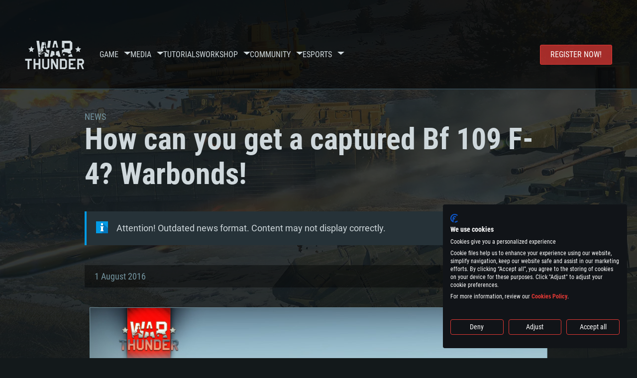

--- FILE ---
content_type: text/html; charset=UTF-8
request_url: https://warthunder.com/en/news/4168-shop-how-can-you-get-a-captured-bf-109-f-4-warbonds-en?page=2
body_size: 17259
content:
    
<!DOCTYPE HTML>
<html xml:lang="en" lang="en">


<head>
<meta charset="utf-8"/>

<link rel="preconnect" href="https://js.gaijin.net"/>
<link rel="preconnect" href="https://login.gaijin.net"/>

<meta http-equiv="Content-Language" content="en" />
<meta name="viewport" content="width=device-width">
<meta name="description" content="Play for free with friends in the most realistic online game"/>
    <meta name="robots" content="index, follow" />
<meta name="vk-verify" content="946390" />
<meta name="twitter:card" content="summary" />
<meta name="twitter:image" content="https://warthunder.com/i/opengraph-wt.jpg" />
<meta property="fb:app_id" content="733818833421721"/>
<meta property="og:type" content="website"/>
<meta property="og:title" content="[Shop] How can you get a captured Bf 109 F-4? Warbonds! (2  - Page) )  - News - War Thunder"/>
<meta name="description" property="og:description" content="Play for free with friends in the most realistic online game"/>
<meta id="meta_img" property="og:image" content="https://warthunder.com/i/opengraph-wt.jpg"/>
<meta property="og:url" content="https://warthunder.com/en/news/4168-shop-how-can-you-get-a-captured-bf-109-f-4-warbonds-en?page=2"/>
<meta name="msapplication-config" content="https://warthunder.com/i/favicons/browserconfig.xml" />
<meta name="msapplication-TileColor" content="#ffffff">
<meta name="msapplication-TileImage" content="https://warthunder.com/i/favicons/mstile-70x70.png">
<meta name="msapplication-TileImage" content="https://warthunder.com/i/favicons/mstile-144x144.png">
<meta name="msapplication-TileImage" content="https://warthunder.com/i/favicons/mstile-150x150.png">
<meta name="msapplication-TileImage" content="https://warthunder.com/i/favicons/mstile-310x150.png">
<meta name="msapplication-TileImage" content="https://warthunder.com/i/favicons/mstile-310x310.png">
<meta name="theme-color" content="#ffffff">
    <!-- Hreflang support -->
<!-- end Hreflang support -->



<meta name="google-site-verification" content="qOmpn-cDk_wb_Ih43O-C6h_A_TfjeiWRQPLA5Px26ag" />
<meta name="google-site-verification" content="PvBcjtIyH0cwgEKuqoXFi2WjFGS7NJynkFT6GytB0_s" />
<meta name='yandex-verification' content='42a9a8540eddd7b3' />

<meta name="csrf-param" content="_csrf">
<meta name="csrf-token" content="XfGhDxRMiUEi2Q8tc_bnLNG4oLRvWBjnt8VZRuyXekQ1i-B_JwTeC02XQE8VxtZWi-zmggwAK7_Ynxt2mtgefA==">



<link rel="canonical" href="https://warthunder.com/en/news/4168-shop-how-can-you-get-a-captured-bf-109-f-4-warbonds-en?page=2" />
<link rel="shortcut icon" href="https://warthunder.com/i/favicons/favicon.ico" type="image/x-icon">
<link rel="apple-touch-icon" sizes="57x57" href="https://warthunder.com/i/favicons/apple-touch-icon.png">
<link rel="apple-touch-icon" sizes="57x57" href="https://warthunder.com/i/favicons/apple-touch-icon-57x57.png">
<link rel="apple-touch-icon" sizes="60x60" href="https://warthunder.com/i/favicons/apple-touch-icon-60x60.png">
<link rel="apple-touch-icon" sizes="72x72" href="https://warthunder.com/i/favicons/apple-touch-icon-72x72.png">
<link rel="apple-touch-icon" sizes="76x76" href="https://warthunder.com/i/favicons/apple-touch-icon-76x76.png">
<link rel="apple-touch-icon" sizes="114x114" href="https://warthunder.com/i/favicons/apple-touch-icon-114x114.png">
<link rel="apple-touch-icon" sizes="120x120" href="https://warthunder.com/i/favicons/apple-touch-icon-120x120.png">
<link rel="apple-touch-icon" sizes="144x144" href="https://warthunder.com/i/favicons/apple-touch-icon-144x144.png">
<link rel="apple-touch-icon" sizes="152x152" href="https://warthunder.com/i/favicons/apple-touch-icon-152x152.png">
<link rel="apple-touch-icon" sizes="180x180" href="https://warthunder.com/i/favicons/apple-touch-icon-180x180.png">
<link rel="icon" type="image/png" href="https://warthunder.com/i/favicons/favicon-32x32.png" sizes="32x32">
<link rel="icon" type="image/png" href="https://warthunder.com/i/favicons/favicon-32x32.png" sizes="32x32">
<link rel="icon" type="image/png" href="https://warthunder.com/i/favicons/android-icon-192x192.png" sizes="192x192">
<link rel="icon" type="image/png" href="https://warthunder.com/i/favicons/favicon-16x16.png" sizes="16x16">
<link rel="mask-icon" href="https://warthunder.com/i/favicons/safari-pinned-tab.svg" color="#5bbad5">
<link rel="manifest" href="https://warthunder.com/i/favicons/manifest.json">

    <link rel="preconnect" href="https://embed.gaijin.net">
    <link rel="preconnect" href="https://login.gaijin.net">



<title>[Shop] How can you get a captured Bf 109 F-4? Warbonds! (2  - Page) )  - News - War Thunder</title>
<base href="https://warthunder.com/" local="false" host="warthunder.com" />

<link rel="preload" href=" https://warthunder.com/css/fonts.css" as="style" data-style-preload>
    <link href="https://warthunder.com/assets/index.css?v=46ce1e23" type="text/css" rel="stylesheet" charset="utf-8" />

            <!-- Google Tag Manager -->
        <script>
            (function(w,d,s,l,i){w[l]=w[l]||[];w[l].push({'gtm.start':
				    new Date().getTime(),event:'gtm.js'});var f=d.getElementsByTagName(s)[0],
			    j=d.createElement(s),dl=l!='dataLayer'?'&l='+l:'';j.async=true;j.src=
			    'https://www.googletagmanager.com/gtm.js?id='+i+dl;f.parentNode.insertBefore(j,f);
		    })(window,document,'script','dataLayer','GTM-HWDXK');
        </script>
        <noscript>
            <iframe src="https://www.googletagmanager.com/ns.html?id=GTM-HWDXK"
                          height="0" width="0" style="display:none;visibility:hidden"></iframe>
        </noscript>
        <!-- End Google Tag Manager -->

        <script type="text/javascript">
            const GTAG_ID = 'GTM-HWDXK';
            const GA4_STREAM_ID = 'G-3KX7RD39Z5';

            window.dataLayer = window.dataLayer || [];
            function gtag(){dataLayer.push(arguments);}

            gtag('js', new Date());
            gtag('config', GTAG_ID);

            const getGoogleClientID = new Promise(resolve => {
                gtag('get', GA4_STREAM_ID, 'client_id', resolve)
            });

            getGoogleClientID.then((gClid) => {
                if(window.preconfig) {
                    window.preconfig.analytics.googleClientID = gClid
                }
            })
        </script>
            <script type="text/javascript" src="https://warthunder.com/js/redesign_legacy.min.js?v=46ce1e23"></script>
    <script defer type="text/javascript" src="https://warthunder.com/assets/index.js?v=46ce1e23"></script>

    <script type="text/javascript" src="https://warthunder.com/js/bootstrap.min.js"></script>
</head>
<body id="bodyRoot" class="body_promo-open  gaijin">

<script type="application/javascript">
    ((w) => {
        const gseaFrom = '&from=bmV3cy80MTY4LXNob3AtaG93LWNhbi15b3UtZ2V0LWEtY2FwdHVyZWQtYmYtMTA5LWYtNC13YXJib25kcy1lbj9wYWdlPTI=&from_base=1';
        const hostName = 'warthunder.com';
        const lang = 'en';

        function onLogout() {
            const csrfToken = $('meta[name="csrf-token"]').attr('content');
            const csrfParam = $('meta[name="csrf-param"]').attr('content');
            $.post(`/${lang}/logout`, {[csrfParam]: csrfToken}, function (data) {
                window.location.reload();
            });
        }

        w['GSEA_init'] = {
            debug: false,

            loginURI: 'https://login.gaijin.net',
            embedURI: 'https://embed.gaijin.net',

            embed: {
                template: 'default',
                page: 'default',
                language: 'en',
            },

            autoLogin: true,
            sessionPolling: true,
            sessionPollingInterval: 10 * 60000,
            uid: '',
            jwt: '',
            queryContext: 'https://login.gaijin.net/en/sso/reLogin/?return_url=aHR0cHM6Ly93YXJ0aHVuZGVyLmNvbS9lbi9uZXdzLzQxNjgtc2hvcC1ob3ctY2FuLXlvdS1nZXQtYS1jYXB0dXJlZC1iZi0xMDktZi00LXdhcmJvbmRzLWVuP3BhZ2U9Mg%3D%3D&crc=1e65971bdc4a8999d7933092fcf7433e&public_key=IwdDDrPgUfXo3CYkaiwR&domain=warthunder.com&base_return_url=1&refresh_token=1',
            onLoad: (client) => {
                client.on('change', (newSession, oldSession) => {
                    if (newSession.uid !== oldSession.uid) {
                        if (newSession.rt) {
                            window.location = `https://${hostName}/extLogin?refresh_token=${newSession.rt}${gseaFrom}`
                        } else if (!newSession.uid) {
                            onLogout()
                        }
                    }
                });

                client.on('logout', () => {
                    onLogout();
                    return;
                });
            }
        }
    })(window);
</script>
<script src="https://login.gaijin.net/gsea/gsea.js" defer></script>

<script type="application/javascript">
    ((w) => {
        const fromGSEALangMap = {
            'ja': 'jp',
            'cs': 'cz',
        };
        const fromGSEALang = (lng)=>(fromGSEALangMap[lng] || lng);

        
        
        
        w['GCM_init'] = {"mobileBreakpoint":640,"maxContentWidth":"100%","shop":{"uri":"https:\/\/store.gaijin.net\/catalog.php?category=WarThunder&partner=News&partner_val=8jrteghy","label":"Store","style":"gold"},"profile":null,"support":{"uri":"https:\/\/support.gaijin.net","label":"Support"},"links":[{"label":"Search","uri":"en\/search"}],"langList":["en","de","ru","fr","es","pt","pl","cs","ko","zh"],"lang":"en"};
        w['GCM_init']['onLoad'] = [
            (client) => {
                client.on('lang_change', (lang) => {
                    lang = fromGSEALang(lang);
                    let pathName = w.location.pathname.replace(/^\/[a-z]{2}\/?/, '');
                    w.location = w.location.origin + '/' + lang + '/';

                    if (pathName.startsWith('news/')) {
                        w.location = w.location.origin + '/' + lang + '/news';
                        return;
                    }

                    if (pathName.startsWith('game/changelog')) {
                        w.location = w.location.origin + '/' + lang + '/game/changelog';
                        return;
                    }

                    w.location = w.location.origin + '/' + lang + '/' + pathName;
                })
            }
        ];
    })(window);
</script>
<script src="https://login.gaijin.net/gcm/gcm.js" container-id="GCM-Container" defer></script>

<div id="page-bg"></div>

<div class="bg-modal-wnd js-bg-modal-wnd"></div>

<div id="GCM-Container"></div>

<header id="headerRoot">
    <div class="header__sticky-trigger js-scroll-watch__toggle-block"
         data-scroll-watch-target-id="headerRoot"
         data-scroll-watch-css-class="header_sticky"
    ></div>

    <div class="header-mobile">
        <div class="header-mobile__menu-trigger js-toggle-class"
            data-toggle-class="header_open-menu"
            data-toggle-target-id="headerRoot"
            data-body-block
        >
            <svg>
                <use href="/assets/img/svg/icon-trigger-lines.svg#icon-trigger-lines" />
            </svg>
        </div>

            </div>

    <div class="header">
        <div class="header-mobile__menu-header">
            <a class="header-mobile__home-link " href="/"></a>

            <div class="header__mobile-close header-mobile__menu-close js-toggle-class"
                 data-toggle-class="header_open-menu"
                 data-toggle-target-id="headerRoot"
                 data-body-block
            >
                <svg>
                    <use href="/assets/img/svg/icon-cross.svg#icon-cross" />
                </svg>
            </div>
        </div>

        <div class="header__wrapper">
                            <a class="header__logo" href="https://warthunder.com/en/">
                    <svg class="svg">
                        <use href="/assets/img/svg/logo-wt.svg#logo-wt" />
                    </svg>
                </a>
            
            

<ul class="header__nav header-nav">
                            <li class="header-nav__item ">
                            <a class="header-nav__item-name" href="/en/game/about" >
                    Game
                </a><!-- /head-menu__link -->
                                        <div class="header-nav__dropdown header-dropdown">
                    <div class="header-dropdown__trigger js-toggle-class"
                         data-toggle-class="header-dropdown__trigger--open"
                    >
                        ^
                    </div>

                    <ul class="header-dropdown__menu">
                                                                                    <li class="header-dropdown__menu-item ">
                                    <a href="/en/game/about/" class="header-dropdown__menu-link" >
                                        About the game

                                        
                                                                            </a><!-- /head-submenu__link -->
                                </li><!-- /head-submenu__item -->
                                                                                                                <li class="header-dropdown__menu-item ">
                                    <a href="/en/news" class="header-dropdown__menu-link" >
                                        News

                                        
                                                                            </a><!-- /head-submenu__link -->
                                </li><!-- /head-submenu__item -->
                                                                                                                <li class="header-dropdown__menu-item ">
                                    <a href="/en/news/?tags=Development" class="header-dropdown__menu-link" >
                                        Devblog

                                        
                                                                            </a><!-- /head-submenu__link -->
                                </li><!-- /head-submenu__item -->
                                                                                                                <li class="header-dropdown__menu-item ">
                                    <a href="/en/game/technics/" class="header-dropdown__menu-link" >
                                        Military Vehicles

                                        
                                                                            </a><!-- /head-submenu__link -->
                                </li><!-- /head-submenu__item -->
                                                                                                                <li class="header-dropdown__menu-item ">
                                    <a href="/en/game/faq/" class="header-dropdown__menu-link" >
                                        FAQ

                                        
                                                                            </a><!-- /head-submenu__link -->
                                </li><!-- /head-submenu__item -->
                                                                                                                <li class="header-dropdown__menu-item ">
                                    <a href="/en/wtm/" class="header-dropdown__menu-link" >
                                        War Thunder Mobile

                                        
                                                                            </a><!-- /head-submenu__link -->
                                </li><!-- /head-submenu__item -->
                                                                                                                <li class="header-dropdown__menu-item ">
                                    <a href="/en/game/changelog/" class="header-dropdown__menu-link" >
                                        Changelog

                                        
                                                                            </a><!-- /head-submenu__link -->
                                </li><!-- /head-submenu__item -->
                                                                                                                <li class="header-dropdown__menu-item ">
                                    <a href="/en/game/invite-friend/" class="header-dropdown__menu-link" >
                                        Invitations

                                        
                                                                            </a><!-- /head-submenu__link -->
                                </li><!-- /head-submenu__item -->
                                                                                                                <li class="header-dropdown__menu-item ">
                                    <a href="/en/community/assistant/" class="header-dropdown__menu-link" >
                                        Assistant

                                        
                                                                            </a><!-- /head-submenu__link -->
                                </li><!-- /head-submenu__item -->
                                                                                                                <li class="header-dropdown__menu-item ">
                                    <a href="/en/community/gaijinpass/" class="header-dropdown__menu-link" >
                                        Gaijin Pass

                                        
                                                                            </a><!-- /head-submenu__link -->
                                </li><!-- /head-submenu__item -->
                                                                                                                <li class="header-dropdown__menu-item ">
                                    <a href="/en/game/soft/" class="header-dropdown__menu-link" >
                                        Useful software

                                        
                                                                            </a><!-- /head-submenu__link -->
                                </li><!-- /head-submenu__item -->
                                                                        </ul><!-- /head-submenu__list -->
                </div>
                    </li><!-- /head-menu__item -->
                                    <li class="header-nav__item ">
                            <a class="header-nav__item-name" href="/en/media" >
                    Media
                </a><!-- /head-menu__link -->
                                        <div class="header-nav__dropdown header-dropdown">
                    <div class="header-dropdown__trigger js-toggle-class"
                         data-toggle-class="header-dropdown__trigger--open"
                    >
                        ^
                    </div>

                    <ul class="header-dropdown__menu">
                                                                                    <li class="header-dropdown__menu-item  header-dropdown__menu-item--promo">
                                    <a href="/en/media/partnership/" class="header-dropdown__menu-link" >
                                        Partnership

                                                                                    <svg class="header-dropdown__icon-community">
                                                <use href="/assets/img/svg/icon-community.svg#icon-community" />
                                            </svg>
                                        
                                                                            </a><!-- /head-submenu__link -->
                                </li><!-- /head-submenu__item -->
                                                                                                                <li class="header-dropdown__menu-item ">
                                    <a href="/en/media/video/" class="header-dropdown__menu-link" >
                                        Video

                                        
                                                                            </a><!-- /head-submenu__link -->
                                </li><!-- /head-submenu__item -->
                                                                                                                <li class="header-dropdown__menu-item ">
                                    <a href="/en/media/screenshots/" class="header-dropdown__menu-link" >
                                        Screenshots

                                        
                                                                            </a><!-- /head-submenu__link -->
                                </li><!-- /head-submenu__item -->
                                                                                                                <li class="header-dropdown__menu-item ">
                                    <a href="/en/media/wallpapers/" class="header-dropdown__menu-link" >
                                        Wallpapers

                                        
                                                                            </a><!-- /head-submenu__link -->
                                </li><!-- /head-submenu__item -->
                                                                                                                <li class="header-dropdown__menu-item ">
                                    <a href="/en/soundtrack/" class="header-dropdown__menu-link" >
                                        Soundtrack

                                        
                                                                            </a><!-- /head-submenu__link -->
                                </li><!-- /head-submenu__item -->
                                                                                                                <li class="header-dropdown__menu-item ">
                                    <a href="/en/media/presskit/" class="header-dropdown__menu-link" >
                                        Press Kit

                                        
                                                                            </a><!-- /head-submenu__link -->
                                </li><!-- /head-submenu__item -->
                                                                        </ul><!-- /head-submenu__list -->
                </div>
                    </li><!-- /head-menu__item -->
                                                <li class="header-nav__item ">
                            <a class="header-nav__item-name" href="/en/media/tutorials" >
                    Tutorials
                </a><!-- /head-menu__link -->
                                </li><!-- /head-menu__item -->
                                    <li class="header-nav__item ">
                            <a class="header-nav__item-name" href="/en/community/workshop" >
                    Workshop
                </a><!-- /head-menu__link -->
                                        <div class="header-nav__dropdown header-dropdown">
                    <div class="header-dropdown__trigger js-toggle-class"
                         data-toggle-class="header-dropdown__trigger--open"
                    >
                        ^
                    </div>

                    <ul class="header-dropdown__menu">
                                                                                    <li class="header-dropdown__menu-item external-colored">
                                    <a href="//wiki.warthunder.com/war_thunder_cdk" class="header-dropdown__menu-link"   target="_blank" >
                                        War Thunder CDK

                                        
                                                                                    <svg class="header-dropdown__icon-out">
                                                <use href="/assets/img/svg/icon-out.svg#icon-out" />
                                            </svg>
                                                                            </a><!-- /head-submenu__link -->
                                </li><!-- /head-submenu__item -->
                                                                                                                <li class="header-dropdown__menu-item external">
                                    <a href="https://live.warthunder.com/feed/camouflages/?lang=en" class="header-dropdown__menu-link"   target="_blank" >
                                        Camouflages

                                        
                                                                                    <svg class="header-dropdown__icon-out">
                                                <use href="/assets/img/svg/icon-out.svg#icon-out" />
                                            </svg>
                                                                            </a><!-- /head-submenu__link -->
                                </li><!-- /head-submenu__item -->
                                                                                                                <li class="header-dropdown__menu-item external">
                                    <a href="https://live.warthunder.com/feed/missions/?lang=en" class="header-dropdown__menu-link"   target="_blank" >
                                        Missions

                                        
                                                                                    <svg class="header-dropdown__icon-out">
                                                <use href="/assets/img/svg/icon-out.svg#icon-out" />
                                            </svg>
                                                                            </a><!-- /head-submenu__link -->
                                </li><!-- /head-submenu__item -->
                                                                                                                <li class="header-dropdown__menu-item external">
                                    <a href="https://live.warthunder.com/feed/locations/?lang=en" class="header-dropdown__menu-link"   target="_blank" >
                                        Locations

                                        
                                                                                    <svg class="header-dropdown__icon-out">
                                                <use href="/assets/img/svg/icon-out.svg#icon-out" />
                                            </svg>
                                                                            </a><!-- /head-submenu__link -->
                                </li><!-- /head-submenu__item -->
                                                                                                                <li class="header-dropdown__menu-item external">
                                    <a href="https://live.warthunder.com/feed/models/?lang=en" class="header-dropdown__menu-link"   target="_blank" >
                                        Models

                                        
                                                                                    <svg class="header-dropdown__icon-out">
                                                <use href="/assets/img/svg/icon-out.svg#icon-out" />
                                            </svg>
                                                                            </a><!-- /head-submenu__link -->
                                </li><!-- /head-submenu__item -->
                                                                        </ul><!-- /head-submenu__list -->
                </div>
                    </li><!-- /head-menu__item -->
                                    <li class="header-nav__item ">
                            <a class="header-nav__item-name" href="/en/community" >
                    Community
                </a><!-- /head-menu__link -->
                                        <div class="header-nav__dropdown header-dropdown">
                    <div class="header-dropdown__trigger js-toggle-class"
                         data-toggle-class="header-dropdown__trigger--open"
                    >
                        ^
                    </div>

                    <ul class="header-dropdown__menu">
                                                                                    <li class="header-dropdown__menu-item external">
                                    <a href="https://live.warthunder.com/?lang=en" class="header-dropdown__menu-link"   target="_blank" >
                                        WT Live

                                        
                                                                                    <svg class="header-dropdown__icon-out">
                                                <use href="/assets/img/svg/icon-out.svg#icon-out" />
                                            </svg>
                                                                            </a><!-- /head-submenu__link -->
                                </li><!-- /head-submenu__item -->
                                                                                                                <li class="header-dropdown__menu-item external">
                                    <a href="https://live.warthunder.com/feed/images/?lang=en" class="header-dropdown__menu-link"   target="_blank" >
                                        Images

                                        
                                                                                    <svg class="header-dropdown__icon-out">
                                                <use href="/assets/img/svg/icon-out.svg#icon-out" />
                                            </svg>
                                                                            </a><!-- /head-submenu__link -->
                                </li><!-- /head-submenu__item -->
                                                                                                                <li class="header-dropdown__menu-item external">
                                    <a href="https://www.youtube.com/user/gaijinent?sub_confirmation=1" class="header-dropdown__menu-link"   target="_blank" >
                                        Videos

                                        
                                                                                    <svg class="header-dropdown__icon-out">
                                                <use href="/assets/img/svg/icon-out.svg#icon-out" />
                                            </svg>
                                                                            </a><!-- /head-submenu__link -->
                                </li><!-- /head-submenu__item -->
                                                                                                                <li class="header-dropdown__menu-item external">
                                    <a href="https://forum.warthunder.com" class="header-dropdown__menu-link"   target="_blank" >
                                        Forum

                                        
                                                                                    <svg class="header-dropdown__icon-out">
                                                <use href="/assets/img/svg/icon-out.svg#icon-out" />
                                            </svg>
                                                                            </a><!-- /head-submenu__link -->
                                </li><!-- /head-submenu__item -->
                                                                                                                <li class="header-dropdown__menu-item external">
                                    <a href="//wiki.warthunder.com" class="header-dropdown__menu-link"   target="_blank" >
                                        Wiki

                                        
                                                                                    <svg class="header-dropdown__icon-out">
                                                <use href="/assets/img/svg/icon-out.svg#icon-out" />
                                            </svg>
                                                                            </a><!-- /head-submenu__link -->
                                </li><!-- /head-submenu__item -->
                                                                                                                <li class="header-dropdown__menu-item ">
                                    <a href="/en/community/searchplayers/" class="header-dropdown__menu-link" >
                                        Search Players

                                        
                                                                            </a><!-- /head-submenu__link -->
                                </li><!-- /head-submenu__item -->
                                                                                                                <li class="header-dropdown__menu-item ">
                                    <a href="/en/community/leaderboard/" class="header-dropdown__menu-link" >
                                         Leaderboard 

                                        
                                                                            </a><!-- /head-submenu__link -->
                                </li><!-- /head-submenu__item -->
                                                                                                                <li class="header-dropdown__menu-item ">
                                    <a href="/en/tournament/replay/" class="header-dropdown__menu-link" >
                                        Replays

                                        
                                                                            </a><!-- /head-submenu__link -->
                                </li><!-- /head-submenu__item -->
                                                                        </ul><!-- /head-submenu__list -->
                </div>
                    </li><!-- /head-menu__item -->
                                    <li class="header-nav__item ">
                            <a class="header-nav__item-name" href="/en/esport" >
                     Esports 
                </a><!-- /head-menu__link -->
                                        <div class="header-nav__dropdown header-dropdown">
                    <div class="header-dropdown__trigger js-toggle-class"
                         data-toggle-class="header-dropdown__trigger--open"
                    >
                        ^
                    </div>

                    <ul class="header-dropdown__menu">
                                                                                    <li class="header-dropdown__menu-item external">
                                    <a href="https://tss.warthunder.com" class="header-dropdown__menu-link"   target="_blank" >
                                         TSS 

                                        
                                                                                    <svg class="header-dropdown__icon-out">
                                                <use href="/assets/img/svg/icon-out.svg#icon-out" />
                                            </svg>
                                                                            </a><!-- /head-submenu__link -->
                                </li><!-- /head-submenu__item -->
                                                                                                                <li class="header-dropdown__menu-item ">
                                    <a href="/en/community/clansleaderboard/" class="header-dropdown__menu-link" >
                                        Squadron Leaderboards

                                        
                                                                            </a><!-- /head-submenu__link -->
                                </li><!-- /head-submenu__item -->
                                                                                                                <li class="header-dropdown__menu-item ">
                                    <a href="/en/community/regiments/" class="header-dropdown__menu-link" >
                                        Squadrons

                                        
                                                                            </a><!-- /head-submenu__link -->
                                </li><!-- /head-submenu__item -->
                                                                                                                <li class="header-dropdown__menu-item ">
                                    <a href="/en/text/wtcsleaderboard/" class="header-dropdown__menu-link" >
                                         WTCS Leaderboard 

                                        
                                                                            </a><!-- /head-submenu__link -->
                                </li><!-- /head-submenu__item -->
                                                                        </ul><!-- /head-submenu__list -->
                </div>
                    </li><!-- /head-menu__item -->
            
            <li class="header-nav__item header-nav__item--to-right">
            <a class="header-nav__button button button--x-small button--red-bg global__uppercase" href="/en/enjoy">
                Register now!
            </a>
        </li>
    </ul><!-- /head-menu__list -->

                    </div>
    </div>

        </header>

<div class="content">
    <div class="content__background global__mobile-hidden">

                    <img class="content__background-image js-parallax-scroll__block js-lazy-load"
                 data-scroll-watch-top
                 data-src="https://warthunder.com/i/bg-fon/site_theme_line_of_contact_1.webp?v=46ce1e23"
                 alt="War Thunder background"
            />
        
        
            </div>

    
    
        <div >

    
    
            <div class="popup-new is-hidden js-popup" id="SystemReq">
            <div class="popup-new__overlay js-popup__close">&nbsp;</div>

            <div class="popup-new__content popup-content">
                <div class="popup-content__close js-popup__close">
                    <svg>
                        <use href="/assets/img/svg/icon-cross.svg#icon-cross" />
                    </svg>
                </div>

                <div class="popup-content__wrapper">
                    <section class="tabs js-change-tabs">
                        <div class="tabs__title game-title global__uppercase">
                            System Requirements
                        </div>

                        <ul class="tabs__tab-list">
	<li class="tabs__tab-item js-change-tabs__name is-current" data-change-tabs-show-class="systemTab_pc">For PC</li>
	<li class="tabs__tab-item js-change-tabs__name" data-change-tabs-show-class="systemTab_mac">For MAC</li>
	<li class="tabs__tab-item js-change-tabs__name" data-change-tabs-show-class="systemTab_linux">For Linux</li>
</ul>

<div class="tabs__content-wrapper">
<div class="systemTab_pc tabs__tab-content">
<div class="system-requirements">
<div class="system-requirements__item-wrapper">
<div class="system-requirements__title">Minimum</div>

<ul class="system-requirements__list">
	<li class="system-requirements__item">OS: Windows 10 (64 bit)</li>
	<li class="system-requirements__item">Processor: Dual-Core 2.2 GHz</li>
	<li class="system-requirements__item">Memory: 4GB</li>
	<li class="system-requirements__item">Video Card: DirectX 11 level video card: AMD Radeon 77XX / NVIDIA GeForce GTX 660. The minimum supported resolution for the game is 720p.</li>
	<li class="system-requirements__item">Network: Broadband Internet connection</li>
	<li class="system-requirements__item">Hard Drive: 23.1 GB (Minimal client)</li>
</ul>
</div>

<div class="system-requirements__item-wrapper">
<div class="system-requirements__title">Recommended</div>

<ul class="system-requirements__list">
	<li class="system-requirements__item">OS: Windows 10/11 (64 bit)</li>
	<li class="system-requirements__item">Processor: Intel Core i5 or Ryzen 5 3600 and better</li>
	<li class="system-requirements__item">Memory: 16 GB and more</li>
	<li class="system-requirements__item">Video Card: DirectX 11 level video card or higher and drivers: Nvidia GeForce 1060 and higher, Radeon RX 570 and higher</li>
	<li class="system-requirements__item">Network: Broadband Internet connection</li>
	<li class="system-requirements__item">Hard Drive: 75.9 GB (Full client)</li>
</ul>
</div>
</div>
</div>

<div class="systemTab_mac tabs__tab-content">
<div class="system-requirements">
<div class="system-requirements__item-wrapper">
<div class="system-requirements__title">Minimum</div>

<ul class="system-requirements__list">
	<li class="system-requirements__item">OS: Mac OS Big Sur 11.0 or newer</li>
	<li class="system-requirements__item">Processor: Core i5, minimum 2.2GHz (Intel Xeon is not supported)</li>
	<li class="system-requirements__item">Memory: 6 GB</li>
	<li class="system-requirements__item">Video Card: Intel Iris Pro 5200 (Mac), or analog from AMD/Nvidia for Mac. Minimum supported resolution for the game is 720p with Metal support.</li>
	<li class="system-requirements__item">Network: Broadband Internet connection</li>
	<li class="system-requirements__item">Hard Drive: 22.1 GB (Minimal client)</li>
</ul>
</div>

<div class="system-requirements__item-wrapper">
<div class="system-requirements__title">Recommended</div>

<ul class="system-requirements__list">
	<li class="system-requirements__item">OS: Mac OS Big Sur 11.0 or newer</li>
	<li class="system-requirements__item">Processor: Core i7 (Intel Xeon is not supported)</li>
	<li class="system-requirements__item">Memory: 8 GB</li>
	<li class="system-requirements__item">Video Card: Radeon Vega II or higher with Metal support.</li>
	<li class="system-requirements__item">Network: Broadband Internet connection</li>
	<li class="system-requirements__item">Hard Drive: 62.2 GB (Full client)</li>
</ul>
</div>
</div>
</div>

<div class="systemTab_linux tabs__tab-content">
<div class="system-requirements">
<div class="system-requirements__item-wrapper">
<div class="system-requirements__title">Minimum</div>

<ul class="system-requirements__list">
	<li class="system-requirements__item">OS: Most modern 64bit Linux distributions</li>
	<li class="system-requirements__item">Processor: Dual-Core 2.4 GHz</li>
	<li class="system-requirements__item">Memory: 4 GB</li>
	<li class="system-requirements__item">Video Card: NVIDIA 660 with latest proprietary drivers (not older than 6 months) / similar AMD with latest proprietary drivers (not older than 6 months; the minimum supported resolution for the game is 720p) with Vulkan support.</li>
	<li class="system-requirements__item">Network: Broadband Internet connection</li>
	<li class="system-requirements__item">Hard Drive: 22.1 GB (Minimal client)</li>
</ul>
</div>

<div class="system-requirements__item-wrapper">
<div class="system-requirements__title">Recommended</div>

<ul class="system-requirements__list">
	<li class="system-requirements__item">OS: Ubuntu 20.04 64bit</li>
	<li class="system-requirements__item">Processor: Intel Core i7</li>
	<li class="system-requirements__item">Memory: 16 GB</li>
	<li class="system-requirements__item">Video Card: NVIDIA 1060 with latest proprietary drivers (not older than 6 months) / similar AMD (Radeon RX 570) with latest proprietary drivers (not older than 6 months) with Vulkan support.</li>
	<li class="system-requirements__item">Network: Broadband Internet connection</li>
	<li class="system-requirements__item">Hard Drive: 62.2 GB (Full client)</li>
</ul>
</div>
</div>
</div>
</div>

                    </section>
                </div>
            </div>
        </div>
    
    
    <div >

        <div >
            
    <div class="content__header content__header--narrow">
        <div class="content__breadcrumbs breadcrumbs" itemscope itemtype="http://schema.org/BreadcrumbList">
            <ul class="breadcrumbs__list" itemscope itemtype="http://schema.org/BreadcrumbList">
                <li class="breadcrumbs__list-item"
                    itemprop="itemListElement" itemscope
                    itemtype="http://schema.org/ListItem"
                >
                    <a class="breadcrumbs__link" href="/en/news" itemprop="item">
                        <span itemprop="name">
                            News
                        </span>
                    </a>
                </li>
            </ul>
        </div>

        <div class="content__title">
            How can you get a captured Bf 109 F-4? Warbonds!
        </div>
    </div>

    <section class="section section--narrow">
        <div class="advise advise__for-news advise--info e-accentBlock">
            Attention! Outdated news format. Content may not display correctly.
        </div>
    </section>

    <section class="section section--narrow">
        <div class="article-meta">
            1 August 2016

                                                <a class="article-meta__button button button--small"
                       href="https://warthunder.com/en/news/?tags=Shop"
                    >
                        Shop
                    </a>
                                    </div>
    </section>

<section class="section section--narrow article">
    
    <p style="text-align:center"><a href="https://static.warthunder.com/upload/image/!%202016%20NEWS/July/Warbonds%2029/3A1S_91be45251fb12530d3c3d4f4dcb0e67a.jpg" target="_blank"><img alt="" src="https://static.warthunder.com/upload/image/!%202016%20NEWS/July/Warbonds%2029/3A1S_91be45251fb12530d3c3d4f4dcb0e67a.jpg" style="border-style:solid; border-width:1px; height:500px; max-width:920px; width:920px" /></a></p>

<hr />
<table align="right" border="0" cellpadding="1" cellspacing="1" style="width:400px">
	<tbody>
		<tr>
			<td style="text-align:center"><a href="https://static.warthunder.com/upload/image/!%202016%20NEWS/July/Warbonds%2029/test_55f0914d05c12c96a5dd63b8eb513df1.png" target="_blank"><span style="color:#FF0000"><img alt="" src="https://static.warthunder.com/upload/image/!%202016%20NEWS/July/Warbonds%2029/test_55f0914d05c12c96a5dd63b8eb513df1.png" style="border-style:solid; border-width:1px; height:250px; margin:0px 10px; width:390px" /></span></a></td>
		</tr>
	</tbody>
</table>

<p dir="ltr" style="text-align:justify"><br />
Pilots and tankers, we now have new offers for you in the renewed &ldquo;Warbonds&rdquo; shop. The beginning of the new month will give you access to new premium vehicles which will be available for the completion of battle tasks.</p>

<p dir="ltr" style="text-align:justify">In order to receive them, just complete daily Battle tasks in War Thunder battles and earn a special currency - &ldquo;Warbonds&rdquo;, which can be used to purchase vehicles previously only obtainable with Golden Eagles!</p>

<p dir="ltr" style="text-align:justify">Three of the five available vehicles:</p>

<p style="text-align:justify">&nbsp;</p>

<hr />
<p style="text-align:justify"><strong><span style="color:#DAA520">Hellcat Mk I (Britain)</span></strong></p>

<p style="text-align:center"><a href="https://static.warthunder.com/upload/image/!%202016%20NEWS/July/Warbonds%2029/F6FUK_94ff578fcb9f5073c8707388871834a3.jpg" target="_blank"><img alt="" src="https://static.warthunder.com/upload/image/!%202016%20NEWS/July/Warbonds%2029/F6FUKsmall_43c471c8527565abac1eeb8528df8e06.jpg" style="border-style:solid; border-width:1px; height:300px; width:920px" /></a></p>

<hr />
<p dir="ltr" style="text-align:justify">The American Grumman F6F Hellcat was one of the most famous and feared aircraft in the skies above the Pacific during the Second World War. However the aircraft also played a vital role in the Royal Navy&rsquo;s Fleet Air Arm, with some 1300 being delivered under the &ldquo;lend-lease&rdquo; agreement. Initially proposed as the Grumman Gannet, the Hellcat F Mk I began operations with the Royal Navy in 1943.&nbsp; This rugged and sturdy fighter is armed with 6 x 50.cal M2 Browning machine guns and can be loaded with HVAR rockets, 1000lb bombs and even Tiny Tim rockets. Dont miss your chance to add this American Naval Legend to your British Fleet Air Arm collection!</p>

<hr />
<p><strong><span style="color:#DAA520">Bf 109 F-4 (USA)</span></strong></p>

<p style="text-align:center"><a href="https://static.warthunder.com/upload/image/!%202016%20NEWS/July/Warbonds%2029/Bf109USA_9988edb36e5ffe592dd6a1a0d233915b.jpg" style="text-align: center;" target="_blank"><img alt="" src="https://static.warthunder.com/upload/image/!%202016%20NEWS/July/Warbonds%2029/Bf109USAsmall_7128ba278c3f73da56af46340588551f.jpg" style="border-style:solid; border-width:1px; height:300px; max-width:920px; width:920px" /></a></p>

<hr />
<p dir="ltr" style="text-align:justify">The Friedrich series of the Messerschmitt Bf 109 was regarded by many its pilots to be the finest of all models. Its no surprise that the allies were particularly eager to get their hands on any of the Luftwaffe&#39;s famous eagles for testing and evaluation, who could blame them! The Bf 109 F-4 is a true community favorite amongst War Thunder Pilots. Its exceptional all round performance and centerline weaponry arrangement make it a staple of many virtual battles. This American captured version reflects the aircraft in its testing scheme as it was evaluated by the USAAF. Coded EB-1. American pilots will not want to miss the opportunity to take to the skies in this German classic and reap the rewards of the excellent bonuses it provides</p>

<hr />
<p><strong><span style="color:#DAA520">P-39K-1&nbsp;(USSR)</span></strong></p>

<p style="text-align:center"><a href="https://static.warthunder.com/upload/image/!%202016%20NEWS/July/Warbonds%2029/P39KUSSR_fef93752761fd4098e8c54e383acba58.jpg" style="text-align: center;" target="_blank"><img alt="" src="https://static.warthunder.com/upload/image/!%202016%20NEWS/July/Warbonds%2029/P39KUSSRsmall_c11726e55293d1fe531a0653e30fff69.jpg" style="border-style:solid; border-width:1px; height:300px; max-width:920px; width:920px" /></a></p>

<hr />
<p dir="ltr" style="text-align:justify">The P-39 was not a massive success story for the Bell Aircraft Corporation in United States service. Overshadowed by the P-51 and P-47, it was never really given a chance in USAAF service. The USSR however, was very happy with the performance and characteristics of the aircraft and employed the aircraft under &ldquo;Lend-Lease&rdquo; to great success. Many Soviet Aces, such as Alexander Pokryshkin and Nikolay Gulaev for example, piloted the P-39 into battle as did so many other Soviet pilots during the Second World War. The Airacobra&rsquo;s powerful 37mm cannon made it excellent as a medium to low level supporting aircraft, as well as an air-superiority fighter over the Eastern front. The Soviet P-39K-1 can now join the ranks of your Soviet Air Force line-up with Warbonds!</p>

<hr />
<table border="0" cellpadding="1" cellspacing="1" style="width:850px">
	<tbody>
		<tr>
			<td style="text-align:center"><span style="color:rgb(255, 255, 255)"><span style="font-size:18px">We have also added a box that contains &ldquo;orders&rdquo; - you can purchase them with warbonds from now on.</span></span></td>
		</tr>
	</tbody>
</table>

<hr />
<p dir="ltr" style="text-align:justify">The current war bonds will not be removed immediately at this time, you will still be able to use them only until the 7th of August for the purchase of some goods in the war bond shop.</p>

<p dir="ltr" style="text-align:justify">5 different premium vehicles from different nations and other items will be available in the &ldquo;Warbonds&rdquo; shop this month:</p>

<hr />
<table align="center" border="0" cellpadding="1" cellspacing="1" style="width:920px">
	<tbody>
		<tr>
			<td rowspan="2">
			<p style="text-align:justify">In July for earned war bonds you can obtain:</p>

			<ul>
				<li style="text-align:justify">Hellcat Mk I (Britain)</li>
				<li style="text-align:justify">IL-2 (1942) (Germany)</li>
				<li style="text-align:justify">Bf 109 E-3 (Japan)</li>
				<li style="text-align:justify">Bf 109 F-4 (USA)</li>
				<li style="text-align:justify">P-39K-1 (USSR)</li>
				<li style="text-align:justify">&quot;Fighting Cock&quot; emblem of No. 43 Squadron, RAF. Decal by Colin &#39;Fenris&#39; Muir</li>
				<li style="text-align:justify">Supply boxes (3D decorations - Signs)</li>
				<li style="text-align:justify">Supply boxes (3D decorations - other)</li>
				<li style="text-align:justify">Supply boxes containing 30/60/90/300/600/900% <sub><img alt="" src="https://staticfiles.warthunder.com/upload/image/%21Knopochki/Ikonki/RPblue_906afa10f345564484829d76ec0af168.png" style="height:21px; width:15px" /></sub> and <sub><img alt="" src="https://staticfiles.warthunder.com/upload/image/%21Knopochki/Ikonki/items_booster_WP_14d70465dbc936c57305ff9642868477.png" style="height:18px; width:18px" />&nbsp;</sub>boosts valid for 1 battle<sub> </sub></li>
				<li style="text-align:justify">Premium booster: +180% <img alt="" src="https://staticfiles.warthunder.com/upload/image/%21Knopochki/Ikonki/items_booster_WP_14d70465dbc936c57305ff9642868477.png" style="height:18px; width:18px" /></li>
				<li style="text-align:justify">Supply box with vehicle rent for 1 to 24 hours for the following vehicles:
				<ul>
					<li style="text-align:justify">Cromwell RP-3</li>
					<li style="text-align:justify">Do.335B-2</li>
					<li style="text-align:justify">J2M4 Kai</li>
					<li style="text-align:justify">Super Hellcat</li>
					<li style="text-align:justify">SU-122P</li>
				</ul>
				</li>
				<li style="text-align:justify">Order</li>
			</ul>
			</td>
		</tr>
		<tr>
			<td>
			<table align="center" border="0" cellpadding="1" cellspacing="1" style="width:300px">
				<tbody>
					<tr>
						<td>
						<p style="text-align:center"><a href="https://staticfiles.warthunder.com/upload/image/!2016/Jule/uk_no_43_sqn_hurricane_d988df2e24ec634f971370a3a7f69e78.png" onclick="window.open(this.href, '', 'resizable=no,status=no,location=no,toolbar=no,menubar=no,fullscreen=no,scrollbars=no,dependent=no'); return false;" style="text-align: center;" target="_blank"><img alt="" src="https://staticfiles.warthunder.com/upload/image/!2016/Jule/uk_no_43_sqn_hurricane_d988df2e24ec634f971370a3a7f69e78.png" style="height:312px; width:312px" /></a></p>
						</td>
					</tr>
					<tr>
						<td>
						<p style="text-align:center">&quot;Fighting Cock&quot; emblem of No. 43 Squadron, RAF. Decal by Colin &#39;Fenris&#39; Muir</p>
						</td>
					</tr>
				</tbody>
			</table>
			</td>
		</tr>
	</tbody>
</table>

<hr />
<p style="text-align:justify">Battle tasks - these individual tasks bring variety into the gameplay and prevent situations when all the players in a battle try to complete one specific task ignoring mission objectives needed for a victory. They are available for players that have reached the 3rd rank of any nation. For completion, the player will receive Silver Lions and Warbonds - special in-game currency with their own shop, where you can purchase a lot of different items.</p>

<hr />
<p dir="ltr" style="text-align:justify">You can read more about battle tasks and war bonds in our <a href="https://warthunder.com/en/devblog/current/861/">devblog</a>.</p>



</section>
<section class="section section--narrow article-also">
    <div class="article-also__title">
        Read more:
    </div>

    <div class="showcase">
        <div class="showcase__content-wrapper showcase__content-wrapper--mobile-indent">

            <!-- ALSO FOREACH -->
                                                                                                                                                                    
                <div class="showcase__item widget widget--x-small">
                    <a class="widget__link" href="/en/news/9879-event-get-the-t-72b3-arena-in-the-paintball-arena-event-en"></a>
                                        <div class="widget__poster">
                        <img class="widget__poster-media js-lazy-load" data-src="https://staticfiles.warthunder.com/upload/image/0_2022_Anons/Ground/_thumbs/280x157/378x213_anons_event_t_72b3_arena_c6a99e45058cc4e804a7ef3efef4d9c4_280x157_588ad9049d06ddd60c9b095911767bce.jpg" alt="">
                    </div>

                    <div class="widget__content">
                        <div class="widget__title">
                          Get the T-72B3 “Arena” in the Paintball Arena Event!
                        </div>

                        <ul class="widget__meta widget-meta">
                                                        <li class="widget-meta__item widget-meta__item--right">
                                16 January 2026
                            </li>
                        </ul>
                    </div>
                </div>
                                                                                                                                                                    
                <div class="showcase__item widget widget--x-small">
                    <a class="widget__link" href="/en/news/9883-development-paintball-arena-t-72b3-arena-en"></a>
                                        <div class="widget__poster">
                        <img class="widget__poster-media js-lazy-load" data-src="https://staticfiles.warthunder.com/upload/image/0_2022_Anons/Ground/_thumbs/280x157/378x213_anons_t_72b3_arena_b7b747e0ea272de9ef5d5b563a7f6df9_280x157_5781519f20db577e6a77619392c0ab8c.jpg" alt="">
                    </div>

                    <div class="widget__content">
                        <div class="widget__title">
                          Paintball Arena: T-72B3 “Arena”
                        </div>

                        <ul class="widget__meta widget-meta">
                                                        <li class="widget-meta__item widget-meta__item--right">
                                22 January 2026
                            </li>
                        </ul>
                    </div>
                </div>
                                                                                                                                                                    
                <div class="showcase__item widget widget--x-small">
                    <a class="widget__link" href="/en/news/9882-fixed-its-fixed-no111-en"></a>
                                        <div class="widget__poster">
                        <img class="widget__poster-media js-lazy-load" data-src="https://staticfiles.warthunder.com/upload/image/0_2022_Anons/Helicopter/_thumbs/280x157/Heli_Anons_f1753a26465a35ef99c79774aa9ff00b_280x157_a94aa0b6efc2fbdb90ed3a8c2a92ff8a.jpg" alt="">
                    </div>

                    <div class="widget__content">
                        <div class="widget__title">
                          It’s fixed! №111
                        </div>

                        <ul class="widget__meta widget-meta">
                                                        <li class="widget-meta__item widget-meta__item--right">
                                21 January 2026
                            </li>
                        </ul>
                    </div>
                </div>
                                                                                                                                                                    
                <div class="showcase__item widget widget--x-small">
                    <a class="widget__link" href="/en/news/9881-fair-play-fair-play-january-2026-en"></a>
                                        <div class="widget__poster">
                        <img class="widget__poster-media js-lazy-load" data-src="https://staticfiles.warthunder.com/upload/image/0_2022_Anons/Other/_thumbs/280x157/atomic_tank_Anons_0af203fe33bd73567fc05c7248f1f84d_280x157_74aa3d8de68b84faa3619186e44add51.jpg" alt="">
                    </div>

                    <div class="widget__content">
                        <div class="widget__title">
                          Fair Play: January 2026
                        </div>

                        <ul class="widget__meta widget-meta">
                                                        <li class="widget-meta__item widget-meta__item--right">
                                19 January 2026
                            </li>
                        </ul>
                    </div>
                </div>
                        <!-- //ALSO FOREACH -->

        </div>
    </div>
</section>

<section class="section section--narrow social-sharing">
    <div class="social-sharing__title">
        Share the news with your friends!
    </div>

            
        <div class="social"><script src="https://yastatic.net/share2/share.js" async="async"></script>
            <div data-title="%5BShop%5D+How+can+you+get+a+captured+Bf+109+F-4%3F+Warbonds%21" 
                data-description="" 
                data-image="" 
                class="ya-share2" 
                data-services="facebook,twitter" 
                data-counter></div></div></div>
    </section>

    <section class="section section--narrow">
        <a name="comments"></a>

<div class="comments-block js-comments-block">
    <div class="clear-fix">
        <h2 class="pull-left">Comments (<span class="comments-count js-comments-count">23</span>)</h2>

        
            </div>

            <div class="messages js-message-placement" style="margin-bottom:60px;">
            <span class="error">Commenting is no longer available for this news</span>
        </div>

        <div class="comment-rules-for-disabled">
            <a href="/en/community/commentRules" class="comment-rules" target="_blank">Rules</a>        </div>
    
            <ul class="nav nav-tabs selector">
                            <li class="active">
                    <a href="#popular" data-toggle="tab" class="js-tab" data-object="4168" data-limit="10">Popular</a>
                </li>
                    </ul>
    
    <div class="tab-content">
                    <div class="tab-pane active" id="popular">
                <div class="comments js-comments">
                    


    <div class="comment-item">
        
            
    
    <a id="comment-6784" name="comment-6784"></a>

    <div class="head clear-fix">
        <div class="nick"><a href="/en/community/userinfo/?nick=nevsarm" target="_blank">nevsarm</a></div>
        <div class="date">1 August 2016</div>

        
        
                                                                                <a class="comment-icon icon-like disabled"></a>
                                    
                <div id="entry-6784-1" class="counter js-counter">0</div>
                        </div>

            <p>And again nothing for those of us that already have the Vehicles....:(
</p>
    
    

        <div class="links js-links">
            
                    </div>

        <div class="answer-form-placement js-answer-form-placement"></div>

        <div class="answers js-answers">
            
        </div>
    </div>
    <div class="comment-item">
        
            
    
    <a id="comment-6785" name="comment-6785"></a>

    <div class="head clear-fix">
        <div class="nick"><a href="/en/community/userinfo/?nick=Reaps" target="_blank">Reaps</a></div>
        <div class="date">1 August 2016</div>

        
        
                                                                                <a class="comment-icon icon-like disabled"></a>
                                    
                <div id="entry-6785-1" class="counter js-counter">0</div>
                        </div>

            <p>Who *doesn't* want a fighting cock?</p>
    
    

        <div class="links js-links">
            
                    </div>

        <div class="answer-form-placement js-answer-form-placement"></div>

        <div class="answers js-answers">
            
        </div>
    </div>
    <div class="comment-item">
        
            
    
    <a id="comment-6790" name="comment-6790"></a>

    <div class="head clear-fix">
        <div class="nick"><a href="/en/community/userinfo/?nick=icantake" target="_blank">icantake</a></div>
        <div class="date">1 August 2016</div>

        
        
                                                                                <a class="comment-icon icon-like disabled"></a>
                                    
                <div id="entry-6790-1" class="counter js-counter">0</div>
                        </div>

            <p>FİGHTİNG COCK ??? :D</p>
    
    

        <div class="links js-links">
            
                    </div>

        <div class="answer-form-placement js-answer-form-placement"></div>

        <div class="answers js-answers">
            
        </div>
    </div>
    <div class="comment-item">
        
            
    
    <a id="comment-6797" name="comment-6797"></a>

    <div class="head clear-fix">
        <div class="nick"><a href="/en/community/userinfo/?nick=Kophka" target="_blank">Kophka</a></div>
        <div class="date">2 August 2016</div>

        
        
                                                                                <a class="comment-icon icon-like disabled"></a>
                                    
                <div id="entry-6797-1" class="counter js-counter">0</div>
                        </div>

            <p>Any chance you guys could throw in a tier I-II tank for Warbonds? Those of us who keep our rears in the mud would appreciate it.</p>
    
    

        <div class="links js-links">
            
                    </div>

        <div class="answer-form-placement js-answer-form-placement"></div>

        <div class="answers js-answers">
            
        </div>
    </div>
    <div class="comment-item">
        
            
    
    <a id="comment-6799" name="comment-6799"></a>

    <div class="head clear-fix">
        <div class="nick"><a href="/en/community/userinfo/?nick=Tomwyr" target="_blank">Tomwyr</a></div>
        <div class="date">2 August 2016</div>

        
        
                                                                                <a class="comment-icon icon-like disabled"></a>
                                    
                <div id="entry-6799-1" class="counter js-counter">0</div>
                        </div>

            <p>This month Hellcat is definitely the best plane proposed.</p>
    
    

        <div class="links js-links">
            
                    </div>

        <div class="answer-form-placement js-answer-form-placement"></div>

        <div class="answers js-answers">
            
        </div>
    </div>
    <div class="comment-item">
        
            
    
    <a id="comment-6832" name="comment-6832"></a>

    <div class="head clear-fix">
        <div class="nick"><a href="/en/community/userinfo/?nick=CaptainRR" target="_blank">CaptainRR</a></div>
        <div class="date">2 August 2016</div>

        
        
                                                                                <a class="comment-icon icon-like disabled"></a>
                                    
                <div id="entry-6832-1" class="counter js-counter">0</div>
                        </div>

            <p>Can I suggest that there be some rewards between like 400 warbonds and around 3000? I always land somewhere in the middle and end up with nothing much...</p>
    
    

        <div class="links js-links">
            
                    </div>

        <div class="answer-form-placement js-answer-form-placement"></div>

        <div class="answers js-answers">
            
        </div>
    </div>
    <div class="comment-item">
        
            
    
    <a id="comment-6835" name="comment-6835"></a>

    <div class="head clear-fix">
        <div class="nick"><a href="/en/community/userinfo/?nick=Ako_ay_Pinoy" target="_blank">Ako_ay_Pinoy</a></div>
        <div class="date">3 August 2016</div>

        
        
                                                                                <a class="comment-icon icon-like disabled"></a>
                                    
                <div id="entry-6835-1" class="counter js-counter">0</div>
                        </div>

            <p>"No Pain, No Gain.." Been getting free vehicle every month since the start of war bonds and aiming for the most prized item. If you know how and what to place on your vehicle slot (BR), its EASY AS and FAST!!!</p>
    
    

        <div class="links js-links">
            
                    </div>

        <div class="answer-form-placement js-answer-form-placement"></div>

        <div class="answers js-answers">
            
        </div>
    </div>
    <div class="comment-item">
        
            
    
    <a id="comment-6858" name="comment-6858"></a>

    <div class="head clear-fix">
        <div class="nick"><a href="/en/community/userinfo/?nick=Bloody_Violin" target="_blank">Bloody_Violin</a></div>
        <div class="date">3 August 2016</div>

        
        
                                                                                <a class="comment-icon icon-like disabled"></a>
                                    
                <div id="entry-6858-1" class="counter js-counter">0</div>
                        </div>

            <p>The warbond missions are ten times harder to get than the ones from the operation summer event. Considering you want the F4 or the Hellcat youd have to do all three missions every single day which would take several hours. Especially since the last mission is exclusive to tier 4-5 and this iswhere the game falls apart in 1.59.</p>
    
    

        <div class="links js-links">
            
                    </div>

        <div class="answer-form-placement js-answer-form-placement"></div>

        <div class="answers js-answers">
            
        </div>
    </div>
                </div>

                <div class="comments-pager js-comments-pager">
                    
<div>

    <table class="slider-paging bot_pagination light-border mtop8 js-pager">
        <tbody>
            <tr>
                <td width="48%" class="r">
                                            <b class="slide-left"></b>
                                    </td>

                <td class="page">
            <a href="/en/news/4168-shop-how-can-you-get-a-captured-bf-109-f-4-warbonds-en#comments" data-key="1" class="js-pager-link">1</a>
    
    </td><td class="page">
            <a href="/en/news/4168-shop-how-can-you-get-a-captured-bf-109-f-4-warbonds-en?page=2#comments" data-key="2" class="selected js-pager-link">2</a>
    
    </td>

                <td width="48%">
                                            <a class="slide-right" href="2" title="Last page"></a>
                                    </td>
            </tr>
        </tbody>
    </table>

</div>                </div>
            </div>
            </div>

    
        <div class="modal modal-t hide community__popup js-claim-form">
    <div class="popup-content">
        <div class="popup-content__close close">
            <svg>
                <use href="/assets/img/svg/icon-cross.svg#icon-cross"></use>
            </svg>
        </div>

        <div class="popup-content__wrapper popup-claim">
            <svg class="popup-claim__icon">
                <use href="/assets/img/svg/colored/icon-hand.svg#icon-hand" />
            </svg>

            <h3 class="popup-claim__title">
                Submit a complaint
            </h3>

            <p class="popup-claim__error messages js-message-placement"></p>

            <form class="popup-claim__form" action="/en/comment/claim">
                <textarea name="CommentClaim[text]" class="popup-claim__textarea input-textarea js-autosize"
                  placeholder="Claim" rows="2" required></textarea>

                <input type="hidden" name="CommentClaim[object_id]" class="js-object-key"/>
                <input type="hidden" name="CommentClaim[entry_id]" class="js-entry-key"/>
                <input type="hidden" name="CommentClaim[entry_type]" class="js-entry-type"/>

                <input type="submit" value="Send report"
                       class="popup-claim__submit button js-add-claim"/>
            </form>
        </div>
    </div>
</div>

<style>
    .modal-t .error,
    .messages p {
        /* replacing .messages perhaps  */
        padding-left: 10px;
        padding-right: 10px;
        padding-top: 20px;
    }
    .form-comment__textarea {
        width: 490px !important;
        margin: 53px auto 30px auto;
        padding: 0;
    }

    .modal-t__close {
        left: 93%;
    }

    .modal-t__button {
        margin: 40px auto;
    }
</style>
        
        
    
    </div>

<script type="text/javascript" src="/js/comments.js?v=46ce1e23"></script>
<script>
    window.disableTime = 30;
    window.textLimit   = 500;
</script>
    </section>

        </div>

        
    </div>
    </div>
    
    <div class="social social--footer">
    
    <div class="social__list-wrapper">
        <div class="social__list">
            <a class="social__link social__link--gaijin" href="/en/play" target="_blank">
                <span class="social__link-icon-wrapper">
                    <svg>
                        <use href="/assets/img/svg/logo-gaijin_small.svg#logo-gaijin_small" />
                    </svg>
                </span>

                <span class="social__text-wrapper">
                    <span class="social__link-title">
                        Join us
                    </span>
                    <span class="social__link-comment">
                        More than 95,000,000 gamers
                    </span>
                </span>
            </a>

            <a class="social__link social__link--tg" href="https://t.me/warthunder" target="_blank">
                <span class="social__link-icon-wrapper">
                    <svg>
                        <use href="/assets/img/svg/social/logo-tg.svg#logo-tg" />
                    </svg>
                </span>

                <span class="social__text-wrapper">
                    <span class="social__link-title">
                        TELEGRAM
                    </span>
                    <span class="social__link-comment">
                        
                New Community
            
                    </span>
                </span>
            </a>

            
                                                <a class="social__link social__link--fb" href="https://www.facebook.com/WarThunder" target="_blank">
                        <span class="social__link-icon-wrapper">
                            <svg>
                                <use href="/assets/img/svg/social/logo-fb.svg#logo-fb" />
                            </svg>
                        </span>

                        <span class="social__text-wrapper">
                            <span class="social__link-title">
                                FACEBOOK
                            </span>
                            <span class="social__link-comment">
                                More than 720,000 members
                            </span>
                        </span>
                    </a>
                
                <a class="social__link social__link--inst" href="https://instagram.com/warthunder/" target="_blank">
                    <span class="social__link-icon-wrapper">
                        <svg>
                            <use href="/assets/img/svg/social/logo-inst.svg#logo-inst" />
                        </svg>
                    </span>

                    <span class="social__text-wrapper">
                        <span class="social__link-title">
                            INSTAGRAM
                        </span>
                        <span class="social__link-comment">
                            More than 440,000 members
                        </span>
                    </span>
                </a>

                                    <a class="social__link social__link--tw" href="https://twitter.com/WarThunder" target="_blank">
                        <span class="social__link-icon-wrapper">
                            <svg>
                                <use href="/assets/img/svg/social/logo-x.svg#logo-x" />
                            </svg>
                        </span>

                        <span class="social__text-wrapper">
                            <span class="social__link-title">
                                X
                            </span>
                            <span class="social__link-comment">
                                More than 230,000 followers
                            </span>
                        </span>
                    </a>
                            
            <a class="social__link social__link--yt" href="https://www.youtube.com/user/gaijinent?sub_confirmation=1" target="_blank">
                <span class="social__link-icon-wrapper">
                    <svg>
                        <use href="/assets/img/svg/social/logo-yt.svg#logo-yt" />
                    </svg>
                </span>

                <span class="social__text-wrapper">
                    <span class="social__link-title">
                        YOUTUBE
                    </span>
                    <span class="social__link-comment">
                        2,650,000+ in the community
                    </span>
                </span>
            </a>

            <a class="social__link social__link--twitch" href="https://www.twitch.tv/warthunder" target="_blank">
                    <span class="social__link-icon-wrapper">
                        <svg>
                            <use href="/assets/img/svg/social/logo-twitch.svg#logo-twitch" />
                        </svg>
                    </span>

                <span class="social__text-wrapper">
                        <span class="social__link-title">
                           TWITCH
                        </span>
                        <span class="social__link-comment">
                            530,000+ in the community
                        </span>
                    </span>
            </a>
        </div>
    </div>
</div>

    <footer class="footer" role="contentinfo">
    
    <div class="footer__wrapper">
        <div class="footer__menu">
                
                            
                                        
            <div class="footer__menu-items footer-menu">
                <div class="footer-menu__title">
                                            <a class="footer-menu__title-link" href="/en/game/about">
                                                            <svg class="footer-menu__icon footer-menu__icon--joystick">
                                    <use href="/assets/img/svg/icon-joystick.svg#icon-joystick" />
                                </svg>

                            
                            Game
                        </a>
                                    </div>

                                                        <ul class="footer-menu__list">
                                                                                     <li class="footer-menu__item">
                                                                            <a class="footer-menu__item-link " href="/en/game/about/">
                                            About the game
                                        </a>
                                                                    </li>
                                                                                                                <li class="footer-menu__item">
                                                                            <a class="footer-menu__item-link " href="/en/news">
                                            News
                                        </a>
                                                                    </li>
                                                                                                                <li class="footer-menu__item">
                                                                            <a class="footer-menu__item-link " href="/en/news/?tags=Development">
                                            Devblog
                                        </a>
                                                                    </li>
                                                                                                                <li class="footer-menu__item">
                                                                            <a class="footer-menu__item-link " href="/en/game/technics/">
                                            Military Vehicles
                                        </a>
                                                                    </li>
                                                                                                                <li class="footer-menu__item">
                                                                            <a class="footer-menu__item-link " href="/en/game/faq/">
                                            FAQ
                                        </a>
                                                                    </li>
                                                                                                                <li class="footer-menu__item">
                                                                            <a class="footer-menu__item-link " href="/en/wtm/">
                                            War Thunder Mobile
                                        </a>
                                                                    </li>
                                                                                                                <li class="footer-menu__item">
                                                                            <a class="footer-menu__item-link " href="/en/game/changelog/">
                                            Changelog
                                        </a>
                                                                    </li>
                                                                                                                <li class="footer-menu__item">
                                                                            <a class="footer-menu__item-link " href="/en/game/invite-friend/">
                                            Invitations
                                        </a>
                                                                    </li>
                                                                                                                <li class="footer-menu__item">
                                                                            <a class="footer-menu__item-link " href="/en/community/assistant/">
                                            Assistant
                                        </a>
                                                                    </li>
                                                                                                                <li class="footer-menu__item">
                                                                            <a class="footer-menu__item-link " href="/en/community/gaijinpass/">
                                            Gaijin Pass
                                        </a>
                                                                    </li>
                                                                                                                <li class="footer-menu__item">
                                                                            <a class="footer-menu__item-link " href="/en/game/soft/">
                                            Useful software
                                        </a>
                                                                    </li>
                                                                        </ul><!-- /sitemap__subnav -->
                            </div><!-- /sitemap__nav-list -->
                            
                            
                                        
            <div class="footer__menu-items footer-menu">
                <div class="footer-menu__title">
                                            <a class="footer-menu__title-link" href="/en/media">
                                                            <svg class="footer-menu__icon footer-menu__icon--play">
                                    <use href="/assets/img/svg/icon-play.svg#icon-play" />
                                </svg>

                            
                            Media
                        </a>
                                    </div>

                                                        <ul class="footer-menu__list">
                                                                                     <li class="footer-menu__item">
                                                                            <a class="footer-menu__item-link " href="/en/media/partnership/">
                                            Partnership
                                        </a>
                                                                    </li>
                                                                                                                <li class="footer-menu__item">
                                                                            <a class="footer-menu__item-link " href="/en/media/video/">
                                            Video
                                        </a>
                                                                    </li>
                                                                                                                <li class="footer-menu__item">
                                                                            <a class="footer-menu__item-link " href="/en/media/screenshots/">
                                            Screenshots
                                        </a>
                                                                    </li>
                                                                                                                <li class="footer-menu__item">
                                                                            <a class="footer-menu__item-link " href="/en/media/wallpapers/">
                                            Wallpapers
                                        </a>
                                                                    </li>
                                                                                                                <li class="footer-menu__item">
                                                                            <a class="footer-menu__item-link " href="/en/soundtrack/">
                                            Soundtrack
                                        </a>
                                                                    </li>
                                                                                                                <li class="footer-menu__item">
                                                                            <a class="footer-menu__item-link " href="/en/media/presskit/">
                                            Press Kit
                                        </a>
                                                                    </li>
                                                                        </ul><!-- /sitemap__subnav -->
                            </div><!-- /sitemap__nav-list -->
                                    
                            
                                        
            <div class="footer__menu-items footer-menu">
                <div class="footer-menu__title">
                                            <a class="footer-menu__title-link" href="/en/media/tutorials">
                                                            <svg class="footer-menu__icon footer-menu__icon--book">
                                    <use href="/assets/img/svg/icon-book.svg#icon-book" />
                                </svg>

                            
                            Tutorials
                        </a>
                                    </div>

                            </div><!-- /sitemap__nav-list -->
                            
                            
                                        
            <div class="footer__menu-items footer-menu">
                <div class="footer-menu__title">
                                            <a class="footer-menu__title-link" href="/en/community/workshop">
                                                            <svg class="footer-menu__icon footer-menu__icon--gear">
                                    <use href="/assets/img/svg/icon-gear.svg#icon-gear" />
                                </svg>

                            
                            Workshop
                        </a>
                                    </div>

                                                        <ul class="footer-menu__list">
                                                                                     <li class="footer-menu__item">
                                                                            <a class="footer-menu__item-link " href="//wiki.warthunder.com/war_thunder_cdk">
                                            War Thunder CDK
                                        </a>
                                                                    </li>
                                                                                                                <li class="footer-menu__item">
                                                                            <a class="footer-menu__item-link " href="https://live.warthunder.com/feed/camouflages/?lang=en">
                                            Camouflages
                                        </a>
                                                                    </li>
                                                                                                                <li class="footer-menu__item">
                                                                            <a class="footer-menu__item-link " href="https://live.warthunder.com/feed/missions/?lang=en">
                                            Missions
                                        </a>
                                                                    </li>
                                                                                                                <li class="footer-menu__item">
                                                                            <a class="footer-menu__item-link " href="https://live.warthunder.com/feed/locations/?lang=en">
                                            Locations
                                        </a>
                                                                    </li>
                                                                                                                <li class="footer-menu__item">
                                                                            <a class="footer-menu__item-link " href="https://live.warthunder.com/feed/models/?lang=en">
                                            Models
                                        </a>
                                                                    </li>
                                                                        </ul><!-- /sitemap__subnav -->
                            </div><!-- /sitemap__nav-list -->
                            
                            
                                        
            <div class="footer__menu-items footer-menu">
                <div class="footer-menu__title">
                                            <a class="footer-menu__title-link" href="/en/community">
                                                            <svg class="footer-menu__icon footer-menu__icon--speech-bubbles">
                                    <use href="/assets/img/svg/icon-speech-bubbles.svg#icon-speech-bubbles" />
                                </svg>

                            
                            Community
                        </a>
                                    </div>

                                                        <ul class="footer-menu__list">
                                                                                     <li class="footer-menu__item">
                                                                            <a class="footer-menu__item-link " href="https://live.warthunder.com/?lang=en">
                                            WT Live
                                        </a>
                                                                    </li>
                                                                                                                <li class="footer-menu__item">
                                                                            <a class="footer-menu__item-link " href="https://live.warthunder.com/feed/images/?lang=en">
                                            Images
                                        </a>
                                                                    </li>
                                                                                                                <li class="footer-menu__item">
                                                                            <a class="footer-menu__item-link " href="https://www.youtube.com/user/gaijinent?sub_confirmation=1">
                                            Videos
                                        </a>
                                                                    </li>
                                                                                                                <li class="footer-menu__item">
                                                                            <a class="footer-menu__item-link " href="https://forum.warthunder.com">
                                            Forum
                                        </a>
                                                                    </li>
                                                                                                                <li class="footer-menu__item">
                                                                            <a class="footer-menu__item-link " href="//wiki.warthunder.com">
                                            Wiki
                                        </a>
                                                                    </li>
                                                                                                                <li class="footer-menu__item">
                                                                            <a class="footer-menu__item-link " href="/en/community/searchplayers/">
                                            Search Players
                                        </a>
                                                                    </li>
                                                                                                                <li class="footer-menu__item">
                                                                            <a class="footer-menu__item-link " href="/en/community/leaderboard/">
                                             Leaderboard 
                                        </a>
                                                                    </li>
                                                                                                                <li class="footer-menu__item">
                                                                            <a class="footer-menu__item-link " href="/en/tournament/replay/">
                                            Replays
                                        </a>
                                                                    </li>
                                                                        </ul><!-- /sitemap__subnav -->
                            </div><!-- /sitemap__nav-list -->
                            
                            
                                        
            <div class="footer__menu-items footer-menu">
                <div class="footer-menu__title">
                                            <a class="footer-menu__title-link" href="/en/esport">
                                                            <svg class="footer-menu__icon footer-menu__icon--cup">
                                    <use href="/assets/img/svg/icon-cup.svg#icon-cup" />
                                </svg>

                            
                             Esports 
                        </a>
                                    </div>

                                                        <ul class="footer-menu__list">
                                                                                     <li class="footer-menu__item">
                                                                            <a class="footer-menu__item-link " href="https://tss.warthunder.com">
                                             TSS 
                                        </a>
                                                                    </li>
                                                                                                                <li class="footer-menu__item">
                                                                            <a class="footer-menu__item-link " href="/en/community/clansleaderboard/">
                                            Squadron Leaderboards
                                        </a>
                                                                    </li>
                                                                                                                <li class="footer-menu__item">
                                                                            <a class="footer-menu__item-link " href="/en/community/regiments/">
                                            Squadrons
                                        </a>
                                                                    </li>
                                                                                                                <li class="footer-menu__item">
                                                                            <a class="footer-menu__item-link " href="/en/text/wtcsleaderboard/">
                                             WTCS Leaderboard 
                                        </a>
                                                                    </li>
                                                                        </ul><!-- /sitemap__subnav -->
                            </div><!-- /sitemap__nav-list -->
                </div><!-- /sitemap-nav -->
        <!-- /footer__sitemap -->

        <div class="footer__logotypes footer-logotypes">
            <svg class="footer-logotypes__company">
                <use href="/assets/img/svg/logo-gaijin.svg#logo-gaijin" />
            </svg>

                        <svg class="footer-logotypes__windows_short">
                <use href="/assets/img/svg/platforms/logo-windows_short.svg#logo-windows_short" />
            </svg>

            <svg class="footer-logotypes__steam_short">
                <use href="/assets/img/svg/platforms/logo-steam_short.svg#logo-steam_short" />
            </svg>

            <svg class="footer-logotypes__mac_short">
                <use href="/assets/img/svg/platforms/logo-mac_short.svg#logo-mac_short" />
            </svg>

            <svg class="footer-logotypes__linux_short">
                <use href="/assets/img/svg/platforms/logo-linux.svg#logo-linux" />
            </svg>

            <svg class="footer-logotypes__ps">
                <use href="/assets/img/svg/platforms/logo-ps.svg#logo-ps" />
            </svg>

            <svg class="footer-logotypes__xbox">
                <use href="/assets/img/svg/platforms/logo-xbox.svg#logo-xbox" />
            </svg>

            
            <div class="footer-logotypes__list global__mobile-hidden">

                <svg class="footer-logotypes__windows">
                    <use href="/assets/img/svg/platforms/logo-windows.svg#logo-windows" />
                </svg>

                <svg class="footer-logotypes__steam">
                    <use href="/assets/img/svg/platforms/logo-steam.svg#logo-steam" />
                </svg>

                <svg class="footer-logotypes__mac">
                    <use href="/assets/img/svg/platforms/logo-mac.svg#logo-mac" />
                </svg>

                <svg class="footer-logotypes__linux">
                    <use href="/assets/img/svg/platforms/logo-linux.svg#logo-linux" />
                </svg>

                <svg class="footer-logotypes__oculus">
                    <use href="/assets/img/svg/platforms/logo-oculus.svg#logo-oculus" />
                </svg>

                <svg class="footer-logotypes__vive">
                    <use href="/assets/img/svg/platforms/logo-vive.svg#logo-vive" />
                </svg>

                <svg class="footer-logotypes__gamepass">
                    <use href="/assets/img/svg/platforms/logo-gamepass.svg#logo-gamepass" />
                </svg>

                <div class="footer-logotypes__list-wrapper"></div>

                <svg class="footer-logotypes__ps4">
                    <use href="/assets/img/svg/platforms/logo-ps4.svg#logo-ps4" />
                </svg>

                <svg class="footer-logotypes__xbox-one">
                    <use href="/assets/img/svg/platforms/logo-xbox-one.svg#logo-xbox-one" />
                </svg>

                <svg class="footer-logotypes__ps5">
                    <use href="/assets/img/svg/platforms/logo-ps5.svg#logo-ps5" />
                </svg>

                <svg class="footer-logotypes__xbox-series-xs">
                    <use href="/assets/img/svg/platforms/logo-xbox-series-xs.svg#logo-xbox-series-xs" />
                </svg>
            </div>

            <svg class="footer-logotypes__pegi">
                <use href="/assets/img/svg/icon-pegi.svg#icon-pegi" />
            </svg>
        </div>

        <div class="footer__copyright">
            Depiction of&nbsp;any real-world weapon or&nbsp;vehicle in&nbsp;this game does not mean participation in&nbsp;game development, sponsorship or&nbsp;endorsement by&nbsp;any weapon or&nbsp;vehicle manufacturer.
            <br />
            © 2011—2026  Gaijin Games Kft. All trademarks, logos and brand names are the property of their respective owners.
        </div>

        <div class="footer__links-list">
            <a class="footer__link"
               href="https://legal.gaijin.net/">Terms and Conditions</a>

            <a class="footer__link"
             href="https://legal.gaijin.net/termsofservice">Terms of Service</a>

            <a class="footer__link"
               href="https://legal.gaijin.net/privacypolicy">Privacy Policy</a>

            <a class="footer__link js-cookie-first-settings"
             href="https://legal.gaijin.net/cookie">Cookie Settings</a>

            <a class="footer__link"
               href="//support.gaijin.net/hc/en-us">Customer Support</a>

                  </div>
    </div>

    <div class="footer__full-copyright">         Depiction of&nbsp;any real-world weapon or&nbsp;vehicle in&nbsp;this game does not mean participation in&nbsp;game development, sponsorship or&nbsp;endorsement by&nbsp;any weapon or&nbsp;vehicle manufacturer.
        <br />
        © 2011—2026  Gaijin Games Kft. All trademarks, logos and brand names are the property of their respective owners.
    </div>
</footer>
<!-- /footer__wrapper -->

    <div id="toTop" class="toTop__default to-top">
        <svg>
            <use href="/assets/img/svg/icon-arrow.svg#icon-arrow" />
        </svg>
    </div>

    <iframe id="iframe_download" style="visibility:hidden"></iframe>

    <div id="__preloader"></div>

        <div id="text-container" class="modal modal-t hide">
                    <a class="close modal-t__close"
               href="/en/"></a>
        
        <div class="loginform">
            <div class="container-content"></div>
        </div>

    </div>
    
    <script>
    var top_level_domains = [ ];
    </script>

    <script type="text/javascript">
    Nerufio.I18n.AddListMessage({
        "bad_credentials": "Email or password is incorrect",
        "bad_nick": " Error in 'Nick name' field. You can only use Latin letters and digits ",
        "bad_captcha": "CAPTCHA error",
        "bad_domain": "Email domain is not allowed",
        "wrong_email": "The format of the e-mail address is incorrect",
        "account_is_frozen": "<br/>Please contact <a href=\"https://support.gaijinent.com/\" target=\"_blank\">technical support</a>",
        "erased": "Profile deleted",
        "password_length": "\"Password\" must be 6 to 64 characters long",
        "password_repeat_length": "\"Repeat the password\" must be 6 characters or greater",
        "password_must_be_equal": "Fields \"Password\" and \"Repeat the password\" must be equal",
        "no_email_provided_fb_landing_text": "Unfortunately, we can&apos;t obtain your email address with Facebook.<br/>Please, register using registration form.",
        "no_email_provided_gg_landing_text": "Unfortunately, we can&apos;t obtain your email address with Google+.<br/>Please, register using registration form.",
        "no_email_provided_landing_text": "Unfortunately, we can&apos;t obtain your email address.<br/>Please, register using registration form.",
        "no_email_provided_landing_title": "We can&apos;t obtain your email address",
        "login_already_in_use_fb_landing_text": "The e-mail address used in the Facebook network has already registered in WarThunder.com and Online.Gaijinent.com. To join you simply need to <a id=\"login_url\" href=\"https://warthunder.com/\" >login</a> to the existing account.",
        "login_already_in_use_gg_landing_text": "The e-mail address used in the Google+ network has already registered in WarThunder.com and Online.Gaijinent.com. To join you simply need to <a id=\"login_url\" href=\"https://warthunder.com/\" >login</a> to the existing account.",
        "login_already_in_use_landing_text": "The e-mail you&apos;ve entered is already registered at WarThunder.com or Gaijin.Net Store. To join you simply need to <a id=\"login_url\" href=\"https://warthunder.com/\" >login</a> to the existing account.",
        "login_already_in_use_title": "Specified email is already registered",
        "login_already_in_use_title_login_or_recover": "The E-mail you have entered has already been used for registration. If you forgot your password you can <a href=\"/en/sso/forgot\">restore it here</a>, otherwise please <a href=\"https://login.gaijin.net/en/sso/login/?return_url=aHR0cHM6Ly93YXJ0aHVuZGVyLmNvbS9lbg%3D%3D&crc=2cb81ed15b07454c01f50e9a63da265f&public_key=IwdDDrPgUfXo3CYkaiwR&domain=&base_return_url=1&refresh_token=0\">log-in here</a>.",
        "login_already_in_use_every_text": "The e-mail you&apos;ve entered is already registered at WarThunder.com or Gaijin.Net Store. To join you simply need to <a href=\"noscript\" onclick=\"AppCore.Modal.Open('#login-container'); return false;\">login</a> to the existing account.",
        "login_nick_warning": "The Nickname you have selected may lead to an account ban, we advise you select another.",
        "login_nick_denied": "Nickname rejected. Please enter another",
        "cbtSmsFailTitle": "Error",
        "cbtSmsFailTExt": "Invalid sms code, please try again",
        "password_restored_title": "Reset your password",
        "password_restored_text": "Password retrieval message‏ was sent to your email.",
        "registration_title": "Registration",
        "registration_text": "Registred successfully. Password have been sent to email you have entered.",
        "redeem_title": "Redeem code",
        "redeem_success_gc": "Congratulations! Сode successfully activated!",
        "captcha_alt": "Verification code with letters and numbers",
        "redeem_already_activated": "Code already redeemed.",
        "redeem_discount_activated": "Discount code redeemed successfully. Discount: ",
        "redeem_notowner": "Code has already been redeemed by another user.",
        "redeem_error": "Error: the code you&apos;ve entered is not valid. In case this problem persists please activate your code at <a href=\"//store.gaijin.net/activate.php\" onclick=\"return AppCore.GoGaijinOnline(this.href)\">Gaijin.Net Store</a>.",
        "psn_restricted": "This code is not supposed to be activated via web-site for your account. Please contact support.",
        "redeem_expired": " You have to re-login, please, click ",
        "redeem_expired_link": " link ",
        "busy_nick": "The nickname is already taken",
        "email": "Email",
        "verifyEmailTitle": "Congratulations",
        "verifyEmailText": "You have successfully verified your email address.",
        "verityEmailError": "Error verifying email address. Please try again later.",
        "not_in_leaderboard": "Not enought battles played",
        "fill_nick": "Please, fill field \"Nickname\"",
        "short_nick": "The nickname must be 4 to 16 characters long",
        "selectGift": "Please select gift for you before registration will be continued.",
        "fill_email": "Please, fill field \"Email\"",
        "tokenError": "Registration error",
        "tokenErrorText": "<p style=\"text-align:center;\">We&apos;re sorry, but there&apos;s an error in your login.<br/><br/>If you have any technical problems or account issues regarding War Thunder, <br/>please, contact our <a href=\"https://support.gaijinent.com/categories/20114423-War-Thunder\">Customer Support team</a>.</p>",
        "timeHour": "h",
        "timeDay": "d",
        "fbRegTitleTry": "You tried to Register via",
        "fbRegNoEmail": "But there was error with fetching your email address.",
        "gpRegNoEmailTry": "Try to verify your email address in Google+ and check Google security settings.",
        "fbRegEmailNotGood": "The Email address associated with your account is already registered with us.",
        "fbRegEmailIsMine": " If you forgot password for your account, please use account recovery link below ",
        "notFound": " Error: 404 - Not Found ",
        "download": " Download ",

        "firstdigit": "Error in 'Nickname' field. Your nickname cannot start with a digit",
        "nickError": " Error in 'Nick name' field. You can only use Latin letters and digits ",
        "passwordError": " Error in 'Password' field ",
        "fill_email_correctly": " Please, enter correct email ",

        "not logged in": "You are not logged in the game client. Log in and try again",
        "invalid user": "Invalid or blocked user or authorized under different accounts",
        "replay playing is in progress": "You're watching a replay at the moment ",
        "game or loading is in progress": "Game or loading is in progress",

        "socialRegisterEmailAlreadyExists": "                <div class=\"art-container\">                    <img class=\"art-mail\" src=\"/i/mail2.png\" />                    <div class=\"replaceH1\">It seems this email address is already linked to an existing account.</div>                    <p>Welcome back!</p>                    <p>Please enter your password to log in.</p>                    <br>                    <p>Forgot your password? Use our <a href=\"https://login.gaijin.net/en/sso/forgot\">password recovery service</a>.</p>                    <div class=\"art-email\">%email</div>                    <a class=\"art-login-button\" href=\"https://login.gaijin.net/en/sso/login/?return_url=aHR0cHM6Ly93YXJ0aHVuZGVyLmNvbS9lbg%3D%3D&crc=2cb81ed15b07454c01f50e9a63da265f&public_key=IwdDDrPgUfXo3CYkaiwR&domain=&base_return_url=1&refresh_token=0\">Enter your password to log in</a>                </div>                "
    });
</script>

    <div id="language-selector-window"></div>
</div>

<script type="text/javascript">
    window.___gcfg = { lang: "" };
    window.AnotherJS.LazyScriptLoader().Start();
</script>

<div class="hide" id="media-container">
    <div class="popup-bg" onclick="$('#media-container').fadeTo( 250, 0, function() { $('#media-container .playvideo').html('');$(this).addClass('hide') } ); $('html').css('overflow','auto');return false"></div>
    <table class="popup">
        <tr>
            <td class="popup-head" id="popup-head"><div class="data"></div>
                <a href="noscript" class="close" onclick="$('#media-container > div.popup-bg').trigger('click');return false">
                    <svg>
                        <use href="/assets/img/svg/icon-cross.svg#icon-cross" />
                    </svg>
                </a>
            </td>
        </tr>
        <tr>
            <td>
                <div id="media-container-content"><div class="l-arrow"></div>  <div class="r-arrow"></div>  </div>
            </td>
        </tr>
    </table>
</div>







</body>
</html>


--- FILE ---
content_type: text/css
request_url: https://warthunder.com/css/fonts.css
body_size: 143
content:
/* // RobotoCondensed */
@font-face {
    font-family: RobotoCondensed;
    src: url('/assets/fonts/RobotoCondensed/regular.ttf') format('truetype');
    font-weight: 400;
    font-style: normal;
    font-display: swap;
}

@font-face {
    font-family: RobotoCondensed;
    src: url('/assets/fonts/RobotoCondensed/regularItalic.ttf') format('truetype');
    font-weight: 400;
    font-style: italic;
    font-display: swap;
}

@font-face {
    font-family: RobotoCondensed;
    src: url('/assets/fonts/RobotoCondensed/bold.ttf') format('truetype');
    font-weight: 700;
    font-style: normal;
    font-display: swap;
}

@font-face {
    font-family: RobotoCondensed;
    src: url('/assets/fonts/RobotoCondensed/boldItalic.ttf') format('truetype');
    font-weight: 700;
    font-style: italic;
    font-display: swap;
}

/* // Roboto */
@font-face {
    font-family: Roboto;
    src: url('/assets/fonts/Roboto/regular.ttf') format('truetype');
    font-weight: 400;
    font-style: normal;
    font-display: swap;
}

@font-face {
    font-family: Roboto;
    src: url('/assets/fonts/Roboto/regularItalic.ttf') format('truetype');
    font-weight: 400;
    font-style: italic;
    font-display: swap;
}

@font-face {
    font-family: Roboto;
    src: url('/assets/fonts/Roboto/medium.ttf') format('truetype');
    font-weight: 500;
    font-style: normal;
    font-display: swap;
}

@font-face {
    font-family: Roboto;
    src: url('/assets/fonts/Roboto/mediumItalic.ttf') format('truetype');
    font-weight: 500;
    font-style: italic;
    font-display: swap;
}

@font-face {
    font-family: Roboto;
    src: url('/assets/fonts/Roboto/bold.ttf') format('truetype');
    font-weight: 700;
    font-style: normal;
    font-display: swap;
}

@font-face {
    font-family: Roboto;
    src: url('/assets/fonts/Roboto/boldItalic.ttf') format('truetype');
    font-weight: 700;
    font-style: italic;
    font-display: swap;
}

@font-face {
    font-family: Skyquake;
    src: url('/assets/fonts/Skyquake/symbols_skyquake_short.woff') format('woff'),url('/assets/fonts/Skyquake/symbols_skyquake_short.woff2') format('woff2');
    font-weight: 400;
    font-style: normal;
    font-display: swap;
}

@font-face {
    font-family: fontello;
    src: url('/assets/fonts/Fontello/fontello.eot?#iefix') format('embedded-opentype'),url('/assets/fonts/Fontello/fontello.ttf') format('truetype'),url('/assets/fonts/Fontello/fontello.svg') format('svg'),url('/assets/fonts/Fontello/fontello.woff') format('woff');
    font-weight: 400;
    font-style: normal;
    font-display: swap;
}

@font-face {
    font-family: GolosUIWebVF;
    src: url('/assets/fonts/Golos/golos-ui_vf.woff2') format('woff2'),
    url('/assets/fonts/Golos/golos-ui_vf.woff') format('woff');
    font-weight: 400;
    font-style: normal;
    font-display: swap;
}

